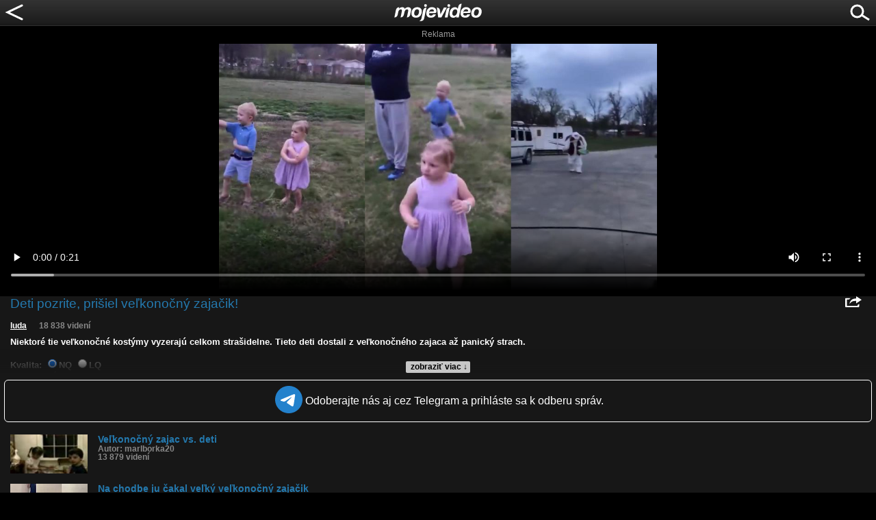

--- FILE ---
content_type: text/html; charset=utf-8
request_url: https://www.google.com/recaptcha/api2/aframe
body_size: 246
content:
<!DOCTYPE HTML><html><head><meta http-equiv="content-type" content="text/html; charset=UTF-8"></head><body><script nonce="PcGg6sTjI5HmMmdna18tIg">/** Anti-fraud and anti-abuse applications only. See google.com/recaptcha */ try{var clients={'sodar':'https://pagead2.googlesyndication.com/pagead/sodar?'};window.addEventListener("message",function(a){try{if(a.source===window.parent){var b=JSON.parse(a.data);var c=clients[b['id']];if(c){var d=document.createElement('img');d.src=c+b['params']+'&rc='+(localStorage.getItem("rc::a")?sessionStorage.getItem("rc::b"):"");window.document.body.appendChild(d);sessionStorage.setItem("rc::e",parseInt(sessionStorage.getItem("rc::e")||0)+1);localStorage.setItem("rc::h",'1768424836746');}}}catch(b){}});window.parent.postMessage("_grecaptcha_ready", "*");}catch(b){}</script></body></html>

--- FILE ---
content_type: application/javascript; charset=utf-8
request_url: https://fundingchoicesmessages.google.com/f/AGSKWxVBn1k6rIV2Xw12gAuUrg5lwmBpn4jTjMXYrL7T0gC-bEaa4ihc-ze-5yHGNJUz99hOyZd5emTPDRmvkZ8ypKuCgySR47pJed_xi6AR2qy--zZrcos9RMDd7WBoNaUsKMLqjnqbmmJ9rCiUKG7CwtRW2OaGGo7VJV0pqhsdNTDcOTKuGWEK90-Fcog=/_&UrlAdParam=/marfeel_sw./newtopmsgad..com/js/adsense/adsrotator.
body_size: -1287
content:
window['158a25c0-bc19-4db9-9750-266394b89a70'] = true;